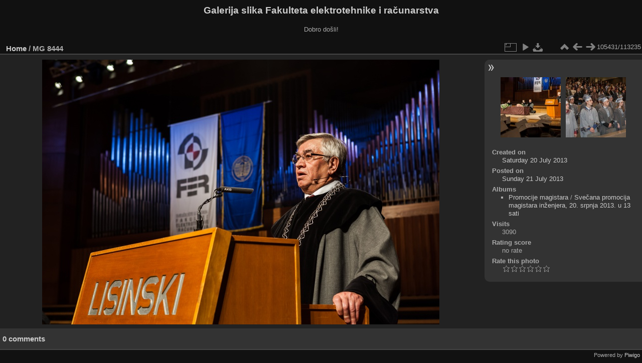

--- FILE ---
content_type: text/html; charset=utf-8
request_url: https://multimedija.fer.hr/picture.php?/724
body_size: 3310
content:
<!DOCTYPE html>
<html lang="en" dir="ltr">
<head>
<meta charset="utf-8">
<meta name="generator" content="Piwigo (aka PWG), see piwigo.org">

 
<meta name="description" content=" MG 8444 - _MG_8444.jpg">

<title> MG 8444 | Galerija slika Fakulteta elektrotehnike i računarstva</title>
<link rel="shortcut icon" type="image/x-icon" href="themes/default/icon/favicon.ico">

<link rel="start" title="Home" href="/" >
<link rel="search" title="Search" href="search.php" >

<link rel="first" title="First" href="picture.php?/112697/categories" ><link rel="prev" title="Previous" href="picture.php?/723/categories" ><link rel="next" title="Next" href="picture.php?/1333/categories" ><link rel="last" title="Last" href="picture.php?/37655/categories" ><link rel="up" title="Thumbnails" href="index.php?/categories/flat/start-105420" >
<link rel="canonical" href="picture.php?/724">

 
	<!--[if lt IE 7]>
		<link rel="stylesheet" type="text/css" href="themes/default/fix-ie5-ie6.css">
	<![endif]-->
	<!--[if IE 7]>
		<link rel="stylesheet" type="text/css" href="themes/default/fix-ie7.css">
	<![endif]-->
	

	<!--[if lt IE 8]>
		<link rel="stylesheet" type="text/css" href="themes/elegant/fix-ie7.css">
	<![endif]-->


<!-- BEGIN get_combined -->
<link rel="stylesheet" type="text/css" href="_data/combined/6lr79v.css">


<!-- END get_combined -->

<!--[if lt IE 7]>
<script type="text/javascript" src="themes/default/js/pngfix.js"></script>
<![endif]-->

</head>

<body id="thePicturePage" class="section-categories image-724 "  data-infos='{"section":"categories","image_id":"724"}'>

<div id="the_page">


<div id="theHeader"><h1>Galerija slika Fakulteta elektrotehnike i računarstva</h1>

<p>Dobro došli!</p></div>


<div id="content">



<div id="imageHeaderBar">
	<div class="browsePath">
		<a href="/">Home</a><span class="browsePathSeparator"> / </span><h2> MG 8444</h2>
	</div>
</div>

<div id="imageToolBar">
<div class="imageNumber">105431/113235</div>
<div class="navigationButtons">
<a href="index.php?/categories/flat/start-105420" title="Thumbnails" class="pwg-state-default pwg-button"><span class="pwg-icon pwg-icon-arrow-n"></span><span class="pwg-button-text">Thumbnails</span></a><a href="picture.php?/723/categories" title="Previous :  MG 8443" class="pwg-state-default pwg-button"><span class="pwg-icon pwg-icon-arrow-w"></span><span class="pwg-button-text">Previous</span></a><a href="picture.php?/1333/categories" title="Next :  MG 8444" class="pwg-state-default pwg-button pwg-button-icon-right"><span class="pwg-icon pwg-icon-arrow-e"></span><span class="pwg-button-text">Next</span></a></div>

<div class="actionButtons">
<a id="derivativeSwitchLink" title="Photo sizes" class="pwg-state-default pwg-button" rel="nofollow"><span class="pwg-icon pwg-icon-sizes"></span><span class="pwg-button-text">Photo sizes</span></a><div id="derivativeSwitchBox" class="switchBox"><div class="switchBoxTitle">Photo sizes</div><span class="switchCheck" id="derivativeCheckedmedium">&#x2714; </span><a href="javascript:changeImgSrc('_data/i/upload/2013/07/21/20130721222406-05075ca7-me.jpg','medium','medium')">M - medium<span class="derivativeSizeDetails"> (792 x 528)</span></a><br><span class="switchCheck" id="derivativeCheckedlarge" style="visibility:hidden">&#x2714; </span><a href="javascript:changeImgSrc('_data/i/upload/2013/07/21/20130721222406-05075ca7-la.jpg','large','large')">L - large<span class="derivativeSizeDetails"> (1008 x 672)</span></a><br><span class="switchCheck" id="derivativeCheckedxlarge" style="visibility:hidden">&#x2714; </span><a href="javascript:changeImgSrc('_data/i/upload/2013/07/21/20130721222406-05075ca7-xl.jpg','xlarge','xlarge')">XL - extra large<span class="derivativeSizeDetails"> (1224 x 816)</span></a><br><span class="switchCheck" id="derivativeCheckedxxlarge" style="visibility:hidden">&#x2714; </span><a href="javascript:changeImgSrc('_data/i/upload/2013/07/21/20130721222406-05075ca7-xx.jpg','xxlarge','xxlarge')">XXL - huge<span class="derivativeSizeDetails"> (1656 x 1104)</span></a><br><a href="javascript:phpWGOpenWindow('./upload/2013/07/21/20130721222406-05075ca7.jpg','xxx','scrollbars=yes,toolbar=no,status=no,resizable=yes')" rel="nofollow">Original</a></div>
<a href="picture.php?/724/categories&amp;slideshow=" title="slideshow" class="pwg-state-default pwg-button" rel="nofollow"><span class="pwg-icon pwg-icon-slideshow"></span><span class="pwg-button-text">slideshow</span></a><a id="downloadSwitchLink" href="action.php?id=724&amp;part=e&amp;download" title="Download this file" class="pwg-state-default pwg-button" rel="nofollow"><span class="pwg-icon pwg-icon-save"></span><span class="pwg-button-text">download</span></a> </div>
</div>
<div id="theImageAndInfos">
<div id="theImage">

    <img class="file-ext-jpg path-ext-jpg" src="_data/i/upload/2013/07/21/20130721222406-05075ca7-me.jpg"width="792" height="528" alt="_MG_8444.jpg" id="theMainImage" usemap="#mapmedium" title=" MG 8444 - _MG_8444.jpg">


<map name="mapmedium"><area shape=rect coords="0,0,198,528" href="picture.php?/723/categories" title="Previous :  MG 8443" alt=" MG 8443"><area shape=rect coords="198,0,591,132" href="index.php?/categories/flat/start-105420" title="Thumbnails" alt="Thumbnails"><area shape=rect coords="595,0,792,528" href="picture.php?/1333/categories" title="Next :  MG 8444" alt=" MG 8444"></map><map name="maplarge"><area shape=rect coords="0,0,252,672" href="picture.php?/723/categories" title="Previous :  MG 8443" alt=" MG 8443"><area shape=rect coords="252,0,752,168" href="index.php?/categories/flat/start-105420" title="Thumbnails" alt="Thumbnails"><area shape=rect coords="757,0,1008,672" href="picture.php?/1333/categories" title="Next :  MG 8444" alt=" MG 8444"></map><map name="mapxlarge"><area shape=rect coords="0,0,306,816" href="picture.php?/723/categories" title="Previous :  MG 8443" alt=" MG 8443"><area shape=rect coords="306,0,913,204" href="index.php?/categories/flat/start-105420" title="Thumbnails" alt="Thumbnails"><area shape=rect coords="920,0,1224,816" href="picture.php?/1333/categories" title="Next :  MG 8444" alt=" MG 8444"></map><map name="mapxxlarge"><area shape=rect coords="0,0,414,1104" href="picture.php?/723/categories" title="Previous :  MG 8443" alt=" MG 8443"><area shape=rect coords="414,0,1235,276" href="index.php?/categories/flat/start-105420" title="Thumbnails" alt="Thumbnails"><area shape=rect coords="1245,0,1656,1104" href="picture.php?/1333/categories" title="Next :  MG 8444" alt=" MG 8444"></map>


</div><div id="infoSwitcher"></div><div id="imageInfos">
	<div class="navThumbs">
			<a class="navThumb" id="linkPrev" href="picture.php?/723/categories" title="Previous :  MG 8443" rel="prev">
				<span class="thumbHover prevThumbHover"></span>
        <img class="" src="_data/i/upload/2013/07/21/20130721222351-c2f066f1-sq.jpg" alt=" MG 8443">
			</a>
			<a class="navThumb" id="linkNext" href="picture.php?/1333/categories" title="Next :  MG 8444" rel="next">
				<span class="thumbHover nextThumbHover"></span>
				<img class="" src="_data/i/upload/2013/10/18/20131018173839-f060cf09-sq.jpg" alt=" MG 8444">
			</a>
	</div>

<dl id="standard" class="imageInfoTable">
<div id="datecreate" class="imageInfo"><dt>Created on</dt><dd><a href="index.php?/created-monthly-list-2013-07-20" rel="nofollow">Saturday 20 July 2013</a></dd></div><div id="datepost" class="imageInfo"><dt>Posted on</dt><dd><a href="index.php?/posted-monthly-list-2013-07-21" rel="nofollow">Sunday 21 July 2013</a></dd></div><div id="Categories" class="imageInfo"><dt>Albums</dt><dd><ul><li><a href="index.php?/category/110">Promocije magistara</a> / <a href="index.php?/category/3">Svečana promocija magistara inženjera, 20. srpnja 2013. u 13 sati</a></li></ul></dd></div><div id="Visits" class="imageInfo"><dt>Visits</dt><dd>3090</dd></div><div id="Average" class="imageInfo"><dt>Rating score</dt><dd><span id="ratingScore">no rate</span> <span id="ratingCount"></span></dd></div><div id="rating" class="imageInfo"><dt><span id="updateRate">Rate this photo</span></dt><dd><form action="picture.php?/724/categories&amp;action=rate" method="post" id="rateForm" style="margin:0;"><div><input type="submit" name="rate" value="0" class="rateButton" title="0"><input type="submit" name="rate" value="1" class="rateButton" title="1"><input type="submit" name="rate" value="2" class="rateButton" title="2"><input type="submit" name="rate" value="3" class="rateButton" title="3"><input type="submit" name="rate" value="4" class="rateButton" title="4"><input type="submit" name="rate" value="5" class="rateButton" title="5">			</div>
			</form>
		</dd>
	</div>


</dl>

</div>
</div>

<div id="comments" class="noCommentContent"><div id="commentsSwitcher"></div>
	<h3>0 comments</h3>

	<div id="pictureComments">
		<div id="pictureCommentList">
			<ul class="commentsList">
</ul>

		</div>
		<div style="clear:both"></div>
	</div>

</div>

</div>
<div id="copyright">

  Powered by	<a href="https://piwigo.org" class="Piwigo">Piwigo</a>
  
</div>
</div>
<!-- BEGIN get_combined -->
<script type="text/javascript" src="_data/combined/5k00i3.js"></script>
<script type="text/javascript">//<![CDATA[

var p_main_menu = "on", p_pict_descr = "on", p_pict_comment = "off";
document.onkeydown = function(e){e=e||window.event;if (e.altKey) return true;var target=e.target||e.srcElement;if (target && target.type) return true;	var keyCode=e.keyCode||e.which, docElem=document.documentElement, url;switch(keyCode){case 63235: case 39: if (e.ctrlKey || docElem.scrollLeft==docElem.scrollWidth-docElem.clientWidth)url="picture.php?/1333/categories"; break;case 63234: case 37: if (e.ctrlKey || docElem.scrollLeft==0)url="picture.php?/723/categories"; break;case 36: if (e.ctrlKey)url="picture.php?/112697/categories"; break;case 35: if (e.ctrlKey)url="picture.php?/37655/categories"; break;case 38: if (e.ctrlKey)url="index.php?/categories/flat/start-105420"; break;}if (url) {window.location=url.replace("&amp;","&"); return false;}return true;}
function changeImgSrc(url,typeSave,typeMap)
{
	var theImg = document.getElementById("theMainImage");
	if (theImg)
	{
		theImg.removeAttribute("width");theImg.removeAttribute("height");
		theImg.src = url;
		theImg.useMap = "#map"+typeMap;
	}
	jQuery('#derivativeSwitchBox .switchCheck').css('visibility','hidden');
	jQuery('#derivativeChecked'+typeMap).css('visibility','visible');
	document.cookie = 'picture_deriv='+typeSave+';path=/';
}
(window.SwitchBox=window.SwitchBox||[]).push("#derivativeSwitchLink", "#derivativeSwitchBox");
var _pwgRatingAutoQueue = _pwgRatingAutoQueue||[];_pwgRatingAutoQueue.push( {rootUrl: '', image_id: 724,onSuccess : function(rating) {var e = document.getElementById("updateRate");if (e) e.innerHTML = "Update your rating";e = document.getElementById("ratingScore");if (e) e.innerHTML = rating.score;e = document.getElementById("ratingCount");if (e) {if (rating.count == 1) {e.innerHTML = "(%d rate)".replace( "%d", rating.count);} else {e.innerHTML = "(%d rates)".replace( "%d", rating.count);}}}} );
//]]></script>
<script type="text/javascript">
(function() {
var s,after = document.getElementsByTagName('script')[document.getElementsByTagName('script').length-1];
s=document.createElement('script'); s.type='text/javascript'; s.async=true; s.src='_data/combined/zhmqy0.js';
after = after.parentNode.insertBefore(s, after);
})();
</script>
<!-- END get_combined -->

</body>
</html>